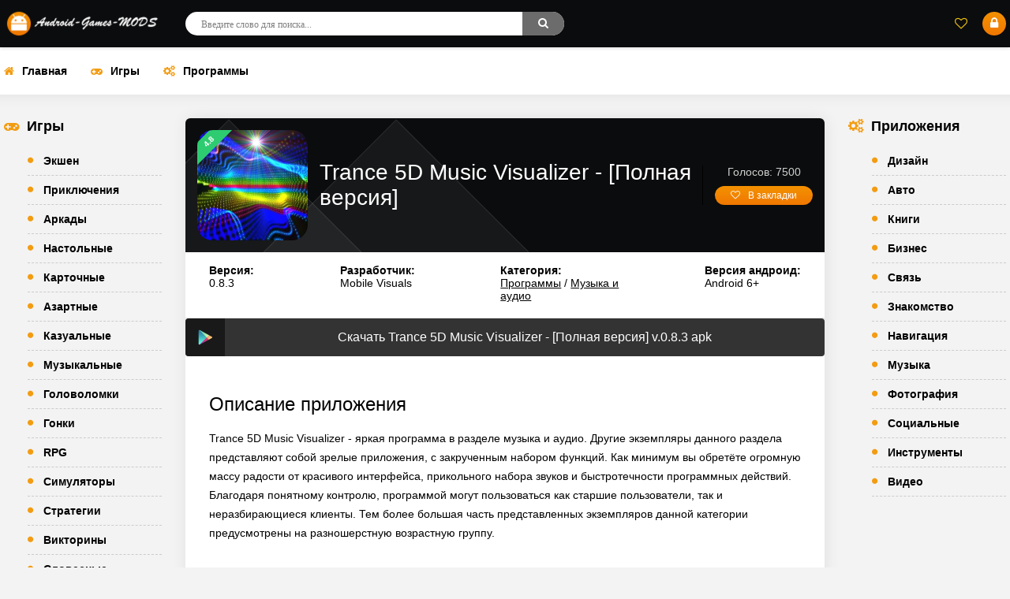

--- FILE ---
content_type: text/html; charset=UTF-8
request_url: https://android-games-mods.ru/programmy/muzyka-i-audio/11302-skachat-trance-5d-music-visualizer-polnaya-versiya-na-android.html
body_size: 15422
content:
<!DOCTYPE html>
<html lang="ru">
<head>
	<meta http-equiv="Content-Type" content="text/html; charset=utf-8" />
<title>Скачать Trance 5D Music Visualizer [Полная версия] на Андроид</title>
<meta name="description" content="Скачайте бесплатно Trance 5D Music Visualizer - [Полная версия] для Android. Получите доступ к бесконечным ресурсам, улучшениям и другими преимуществами c нашей модификацией приложения Trance 5D Music Visualizer." />
<meta name="keywords" content="приложения, Trance, Music, счетчик, версию, раздел, Visualizer, показывает, Android, программе, рейтинг, посетителей, своей, голосов, потому, пользователю, будет, данные, установок, действий" />
<link rel="search" type="application/opensearchdescription+xml" href="https://android-games-mods.ru/engine/opensearch.php" title="Игры и программы на Android - Скачать бесплатно разнообразные приложения для смартфонов и планшетов" /> 
<link rel="canonical" href="https://android-games-mods.ru/programmy/muzyka-i-audio/11302-skachat-trance-5d-music-visualizer-polnaya-versiya-na-android.html" />
<link rel="alternate" type="application/rss+xml" title="Игры и программы на Android - Скачать бесплатно разнообразные приложения для смартфонов и планшетов" href="https://android-games-mods.ru/rss.xml" />
<script type="text/javascript" src="/engine/classes/min/index.php?charset=utf-8&amp;g=general&amp;15"></script>
    
	 <meta name="viewport" content="width=device-width, initial-scale=1.0" />
    
    <link rel="icon" type="image/ico" href="favicon.ico">
    <link rel="icon" type="image/png" href="/templates/Droid/images/favicon-32x32.png">
    <link rel="apple-touch-icon" href="/templates/Droid/images/apple-touch-icon.png">
    <link rel="shortcut icon" href="/templates/Droid/images/android-chrome-192x192.png">
    <link rel="stylesheet" href="/engine/classes/min/index.php?charset=windows-1251&amp;f=/templates/Droid/style/one.css,/templates/Droid/style/engine.css&amp;7" />
	<link href="/templates/Droid/style/fotorama.css" type="text/css" rel="stylesheet" />      
    <link rel="stylesheet" href="https://fonts.googleapis.com/css?family=Open+Sans:300,400,600,700&subset=latin,cyrillic&display=swap" media="print" onload="this.media='all'"/>
	<link rel="preconnect" href="https://fonts.googleapis.com" crossorigin>
    <meta name="theme-color" content="#111">
</head>

<body>   

<div class="wrap">

	<header class="header anim-all" id="header">
		<div class="header-in wrap-center fx-row fx-middle">
			<div class="btn-menu"><span class="fa fa-bars"></span></div>
			<a href="/" class="logo"><img src="/templates/Droid/images/logotype.png" alt="Игры и программы на Android - Скачать бесплатно разнообразные приложения для смартфонов и планшетов" /></a>
			<div class="search-wrap fx-1">
				<form id="quicksearch" method="post">
					<input type="hidden" name="do" value="search" />
					<input type="hidden" name="subaction" value="search" />
					<div class="search-box">
						<input id="story" name="story" placeholder="Введите слово для поиска..." type="text" />
						<button type="submit"><span class="fa fa-search"></span></button>
					</div>
				</form>
			</div>
			<div class="btn-search js-search"><span class="fa fa-search"></span></div>
			<!--noindex-->

			
			<div class="login-btns">
				<div class="btn-fav js-login"><span class="fa fa-heart-o"></span></div>
				<div class="btn-login js-login"><span class="fa fa-lock"></span></div>
			</div>
			
			


<div class="login-box not-logged">
	<form method="post">
		<div class="login-title">Авторизация</div>
		<div class="login-avatar"><span class="fa fa-user"></span></div>
		<div class="login-input"><input type="text" name="login_name" id="login_name" placeholder="Ваш логин"/></div>
		<div class="login-input"><input type="password" name="login_password" id="login_password" placeholder="Ваш пароль" /></div>
		<div class="login-check">
			<label for="login_not_save">
				<input type="checkbox" name="login_not_save" id="login_not_save" value="1"/>
				<span>Запомнить меня</span>
			</label> 
		</div>
		<div class="login-btn"><button onclick="submit();" type="submit" title="Вход">Войти</button></div>
		<input name="login" type="hidden" id="login" value="submit" />
		<div class="login-btm fx-row">
			<a href="/?do=register" class="log-register">Регистрация</a>
			<a href="https://android-games-mods.ru/index.php?do=lostpassword">Восстановить пароль</a>
		</div>
		<div class="login-soc-title">Или войти через</div>
		<div class="login-soc-btns">
			
			
			
			
			
			
		</div>
	</form>
</div>

<!--/noindex-->
		</div>
	</header>
	
	<!-- END HEADER -->

	<div class="wrap-center wrap-main">
	
		<ul class="tmenu clearfix to-mob">
			<li><a href="/" title="Игры и программы на Android - Скачать бесплатно разнообразные приложения для смартфонов и планшетов"><span class="fa fa-home"></span>Главная</a></li>
			<li><a href="/igry" title="Моды к играм на Android - Бесплатные модификации и взломанные игры для Вас"><span class="fa fa-gamepad"></span>Игры</a></li>
			<li><a href="/programmy" title="Программы на Android - Лучшие бесплатные приложения для смартфонов и планшетов"><span class="fa fa-cogs"></span>Программы</a></li>
		</ul>
		
		<!-- END TMENU -->
        
  

		<div class="cols fx-row">
		
			<aside class="col-left">
               
				<div class="side-box side-nav to-mob">
                    
					<div class="side-bt icon-left"><span class="fa fa-gamepad"></span>Игры</div>
					<div class="side-bc">
                        
					<ul class="smenu">
						<li><a href="/ekshen">Экшен</a></li>
						<li><a href="/priklyucheniya">Приключения</a></li>
						<li><a href="/arkady">Аркады</a></li>
						<li><a href="/nastolnye">Настольные</a></li>
						<li><a href="/kartochnye">Карточные</a></li>
						<li><a href="/azartnye">Азартные</a></li>
						<li><a href="/kazualnye">Казуальные</a></li>
						<li><a href="/muzykalnye">Музыкальные</a></li>
						<li><a href="/golovolomki">Головоломки</a></li>
						<li><a href="/gonki">Гонки</a></li>
						<li><a href="/rpg">RPG</a></li>
						<li><a href="/simulyatory">Симуляторы</a></li>
						<li><a href="/strategii">Стратегии</a></li>
						<li><a href="/viktoriny">Викторины</a></li>
                        <li><a href="/slovesnye">Словесные</a></li>
						<li><a href="/sport">Спорт</a></li>
					</ul>
				</div>
                    
				</div>
               
               
			</aside>
			
			<!-- END COL-LEFT -->

			<div class="content fx-col fx-1">
				

				
				
				

				

				<div id='dle-content'><meta property="og:type" content="article">
<meta property="og:title" content="Скачать Trance 5D Music Visualizer [Полная версия] на Андроид">
<meta property="og:url" content="https://android-games-mods.ru/programmy/muzyka-i-audio/11302-skachat-trance-5d-music-visualizer-polnaya-versiya-na-android.html">
<meta property="og:image" content="https://android-games-mods.ru/media/images/64610.webp">
<meta property="og:site_name" content="Android-games-mods.ru">
<meta property="og:locale" content="ru">
<meta property="og:section" content="Музыка и аудио">
<meta property="og:published_time" content="2023-08-01 01:09:13">
<meta property="og:og:description" content="<p>Trance 5D Music Visualizer - яркая программа в разделе музыка и аудио. Другие экземпляры данного раздела представляют собой зрелые приложения, с закрученным набором функций. Как минимум вы обретёте огромную массу радости от красивого интерфейса, прикольного набора звуков и быстротечности программных действий. Благодаря понятному контролю, программой могут пользоваться как старшие пользователи, так и неразбирающиеся клиенты. Тем более большая часть представленных экземпляров данной категории предусмотрены на разношерстную возрастную группу.</p>
<br>
<p>Что же мы получаем совокупно с инсталляцией конкретного файла? Основное - яркую картинку, которая не настроена действовать раздражителем для глаз и добавляет нестандартную изюминку программе. После, нужно обратить внимание на звуке который,  характеризуется новизной и сполна подсвечивают все операции в программе. Так же, отличное и удобное управление. Вам не стоит тратить время на поиск необходимых действий, или выбирать кнопки управления - всё просто и понятно.</p>
<br>
<p>Пусть вас не настораживает категория своей тяжестью. Этот раздел приложений был создан для простого времяпровождения, расслабления от своих занятий, потому что предоставленный программный продукт делает вашу жизнь проще. Не нужно ожидать чего-то наибольшего. Перед вами обыкновенный представитель данного раздела.</p>
<br>
<h3>Системные требования:</h3>
<br>
<p>Присмотритесь к этому разделу, из-за несоответствий полученных требований может быть проблема с запуском приложения. Сначала определите версию операционной системы, предустановленной на вашем устройстве. Во-вторых - объем свободного места, потому что программа попросит ресурсов для своей загрузки.</p>
<br>
<b>Операционная система:</b> Android 6+<br>
<b>Размер:</b> 553MB<br>
<br>
<h3>Статистика:</h3>
<br>
<p>Данный раздел - статистика программы, показывает насколько хитовая игра, счетчик установок и последнюю версию, доступную на сайте. По сути, счетчик установок с нашей страницы даст вам понять, сколько клиентов установили Trance 5D Music Visualizer для системы Android. Надо ли устанавливать данное приложения, если вы любите ориентироваться на счетчик. А вот информация о версии позволят вам сопоставить свой и предоставляемый вариант приложения.</p>
<br>
<b>Установок:</b> 110000<br>
<b>Версия:</b> 0.8.3<br>
<br>
<h3>Рейтинг:</h3>
<br>
<p>Данный раздел - социальные данные, показывает вам сведения о рейтинге, среди посетителей нашего портала. Текущий рейтинг создается путем математических вычислений. А количество голосов покажет вам активность посетителей в выставлении рейтинга. Так же вы имеете право сами принять участие в голосовании и изменить данные результаты.</p>
<br>
<b>Средний рейтинг:</b> 4.8<br>
<b>Количество голосов:</b> 7500<br>
<br>
<h3>Описание мода: Trance 5D Music Visualizer - [Полная версия]</h3>
<br>
<p>Текущий тип модификации представляет собой разблокированную версию, где пользователю будет предложено больше возможностей. Так же с предоставленным модом пользователю не будет надоедать реклама.</p>
<br>
<p>Просматривайте наш портал почаще, а мы подготовим вам толковую подборку модов для ваших игр и приложений.</p>"> 
<a id="Trance 5D Music Visualizer - [Полная версия]"></a>

<article class="full ignore-select" itemscope="" itemtype="https://schema.org/MobileApplication">

    
<meta name="twitter:card" content="summary_large_image">
<meta name="twitter:creator" content="@DroidGamersRu">
<meta name="twitter:title" content="Скачать Trance 5D Music Visualizer [Полная версия] на Андроид">
<meta name="twitter:description" content="<p>Trance 5D Music Visualizer - яркая программа в разделе музыка и аудио. Другие экземпляры данного раздела представляют собой зрелые приложения, с закрученным набором функций. Как минимум вы обретёте огромную массу радости от красивого интерфейса, прикольного набора звуков и быстротечности программных действий. Благодаря понятному контролю, программой могут пользоваться как старшие пользователи, так и неразбирающиеся клиенты. Тем более большая часть представленных экземпляров данной категории предусмотрены на разношерстную возрастную группу.</p>
<br>
<p>Что же мы получаем совокупно с инсталляцией конкретного файла? Основное - яркую картинку, которая не настроена действовать раздражителем для глаз и добавляет нестандартную изюминку программе. После, нужно обратить внимание на звуке который,  характеризуется новизной и сполна подсвечивают все операции в программе. Так же, отличное и удобное управление. Вам не стоит тратить время на поиск необходимых действий, или выбирать кнопки управления - всё просто и понятно.</p>
<br>
<p>Пусть вас не настораживает категория своей тяжестью. Этот раздел приложений был создан для простого времяпровождения, расслабления от своих занятий, потому что предоставленный программный продукт делает вашу жизнь проще. Не нужно ожидать чего-то наибольшего. Перед вами обыкновенный представитель данного раздела.</p>
<br>
<h3>Системные требования:</h3>
<br>
<p>Присмотритесь к этому разделу, из-за несоответствий полученных требований может быть проблема с запуском приложения. Сначала определите версию операционной системы, предустановленной на вашем устройстве. Во-вторых - объем свободного места, потому что программа попросит ресурсов для своей загрузки.</p>
<br>
<b>Операционная система:</b> Android 6+<br>
<b>Размер:</b> 553MB<br>
<br>
<h3>Статистика:</h3>
<br>
<p>Данный раздел - статистика программы, показывает насколько хитовая игра, счетчик установок и последнюю версию, доступную на сайте. По сути, счетчик установок с нашей страницы даст вам понять, сколько клиентов установили Trance 5D Music Visualizer для системы Android. Надо ли устанавливать данное приложения, если вы любите ориентироваться на счетчик. А вот информация о версии позволят вам сопоставить свой и предоставляемый вариант приложения.</p>
<br>
<b>Установок:</b> 110000<br>
<b>Версия:</b> 0.8.3<br>
<br>
<h3>Рейтинг:</h3>
<br>
<p>Данный раздел - социальные данные, показывает вам сведения о рейтинге, среди посетителей нашего портала. Текущий рейтинг создается путем математических вычислений. А количество голосов покажет вам активность посетителей в выставлении рейтинга. Так же вы имеете право сами принять участие в голосовании и изменить данные результаты.</p>
<br>
<b>Средний рейтинг:</b> 4.8<br>
<b>Количество голосов:</b> 7500<br>
<br>
<h3>Описание мода: Trance 5D Music Visualizer - [Полная версия]</h3>
<br>
<p>Текущий тип модификации представляет собой разблокированную версию, где пользователю будет предложено больше возможностей. Так же с предоставленным модом пользователю не будет надоедать реклама.</p>
<br>
<p>Просматривайте наш портал почаще, а мы подготовим вам толковую подборку модов для ваших игр и приложений.</p>">
<meta name="twitter:image" content="https://android-games-mods.ru/media/images/64610.webp">      
    
    
    
		<meta itemprop="name" content="Trance 5D Music Visualizer - [Полная версия]"/>
			<div class="sect sect-ffirst">
			
				<div class="short-img-holder fx-row fx-middle">
					<div class="short-img img-fit js-bg anim-all">
                        <div class="short-label short-hit">4.8</div>
						<img itemprop="image" src="/media/images/64610.webp" alt="Скачать Trance 5D Music Visualizer [Полная версия] на Андроид">
						
					</div>
					<div class="fheader fx-1">
						
                        <h1>Trance 5D Music Visualizer - [Полная версия]</h1>
					</div>
					<div class="frate">
					
                       
                     <div itemscope itemprop="aggregateRating" itemtype="http://schema.org/AggregateRating"> 
					<meta itemprop="ratingValue" content="4.8" />
					<meta itemprop="ratingCount" content="7500" /><div class="mrating-count">Голосов: 7500</div>
					 </div>  
                         
					
					<div class="ffav icon-left">
						<a href="#" class="js-login"><span class="fa fa-heart-o"></span>В закладки</a>
						
					</div>
					</div>
				</div>
				
				<!-- END SHORT-IMG-HOLDER -->
				
				<ul class="finfo fx-row">
					<li><b>Версия:</b> <div itemprop="softwareVersion">0.8.3</div></li>
					<li><b>Разработчик:</b> <div itemprop="author">Mobile Visuals</div></li>
					<li><b>Категория:</b> <div itemprop="applicationCategory"><a href="https://android-games-mods.ru/programmy/">Программы</a> / <a href="https://android-games-mods.ru/programmy/muzyka-i-audio/">Музыка и аудио</a></div></li>
					<li><b>Версия андроид:</b> <div itemprop="operatingSystem" content="Android">Android 6+</div></li>

				</ul>
				
                
             <a href="/apk/download.php?name=Trance+5D+Music+Visualizer&icon=%2Fmedia%2Fimages%2F64610.webp" target="_blank" class="fdl-btn fdl-btn-gp fx-row">
						<div class="fdl-btn-icon fx-col fx-center fx-middle"><img src="/templates/Droid/images/gplogo.png" alt="Скачать Trance 5D Music Visualizer - [Полная версия]"></div>
						<div class="fdl-btn-title fx-1 fx-col fx-center"><center>Скачать Trance 5D Music Visualizer - [Полная версия] v.0.8.3 apk</center></div>
					</a>
				
                        
                
				<div class="fdesc full-text clearfix">
                    <h2>Описание приложения</h2>
                    <div itemprop="description"><p>Trance 5D Music Visualizer - яркая программа в разделе музыка и аудио. Другие экземпляры данного раздела представляют собой зрелые приложения, с закрученным набором функций. Как минимум вы обретёте огромную массу радости от красивого интерфейса, прикольного набора звуков и быстротечности программных действий. Благодаря понятному контролю, программой могут пользоваться как старшие пользователи, так и неразбирающиеся клиенты. Тем более большая часть представленных экземпляров данной категории предусмотрены на разношерстную возрастную группу.</p>
<br>
<p>Что же мы получаем совокупно с инсталляцией конкретного файла? Основное - яркую картинку, которая не настроена действовать раздражителем для глаз и добавляет нестандартную изюминку программе. После, нужно обратить внимание на звуке который,  характеризуется новизной и сполна подсвечивают все операции в программе. Так же, отличное и удобное управление. Вам не стоит тратить время на поиск необходимых действий, или выбирать кнопки управления - всё просто и понятно.</p>
<br>
<p>Пусть вас не настораживает категория своей тяжестью. Этот раздел приложений был создан для простого времяпровождения, расслабления от своих занятий, потому что предоставленный программный продукт делает вашу жизнь проще. Не нужно ожидать чего-то наибольшего. Перед вами обыкновенный представитель данного раздела.</p>
<br>
<h3>Системные требования:</h3>
<br>
<p>Присмотритесь к этому разделу, из-за несоответствий полученных требований может быть проблема с запуском приложения. Сначала определите версию операционной системы, предустановленной на вашем устройстве. Во-вторых - объем свободного места, потому что программа попросит ресурсов для своей загрузки.</p>
<br>
<b>Операционная система:</b> Android 6+<br>
<b>Размер:</b> 553MB<br>
<br>
<h3>Статистика:</h3>
<br>
<p>Данный раздел - статистика программы, показывает насколько хитовая игра, счетчик установок и последнюю версию, доступную на сайте. По сути, счетчик установок с нашей страницы даст вам понять, сколько клиентов установили Trance 5D Music Visualizer для системы Android. Надо ли устанавливать данное приложения, если вы любите ориентироваться на счетчик. А вот информация о версии позволят вам сопоставить свой и предоставляемый вариант приложения.</p>
<br>
<b>Установок:</b> 110000<br>
<b>Версия:</b> 0.8.3<br>
<br>
<h3>Рейтинг:</h3>
<br>
<p>Данный раздел - социальные данные, показывает вам сведения о рейтинге, среди посетителей нашего портала. Текущий рейтинг создается путем математических вычислений. А количество голосов покажет вам активность посетителей в выставлении рейтинга. Так же вы имеете право сами принять участие в голосовании и изменить данные результаты.</p>
<br>
<b>Средний рейтинг:</b> 4.8<br>
<b>Количество голосов:</b> 7500<br>
<br>
<h3>Описание мода: Trance 5D Music Visualizer - [Полная версия]</h3>
<br>
<p>Текущий тип модификации представляет собой разблокированную версию, где пользователю будет предложено больше возможностей. Так же с предоставленным модом пользователю не будет надоедать реклама.</p>
<br>
<p>Просматривайте наш портал почаще, а мы подготовим вам толковую подборку модов для ваших игр и приложений.</p></div>
             
                    
               
                 <h2>Видео</h2>


<div class="youtube" id="-3vgvltX9ws" style="width: 100%; height: 325px;"></div>

<style type="text/css">
                .youtube {
    background-position: center;
    background-size: 100%;
    position: relative;
    display: inline-block;
    overflow: hidden;
    transition: all 200ms ease-out;
    cursor: pointer;
}
.youtube .play {
    background: url('/templates/Droid/images/youtube-play.png') no-repeat; /*ВАЖНО: здесь укажите адрес до изображения*/
    background-position: 0 -50px;
    -webkit-background-size: 100% auto;
    background-size: 100% auto;
    position: absolute;
    height: 50px;
    width: 69px;
    transition: none;
    top:0;
    left:0;
    right:0;
    bottom:0;
    margin:auto;
}
.youtube:hover .play {
    background-position: 0 0;
}
</style>
                
<script>'use strict';
function r(f){/in/.test(document.readyState)?setTimeout('r('+f+')',9):f()}
r(function(){
    if (!document.getElementsByClassName) {
        // Поддержка IE8
        var getElementsByClassName = function(node, classname) {
            var a = [];
            var re = new RegExp('(^| )'+classname+'( |$)');
            var els = node.getElementsByTagName("*");
            for(var i=0,j=els.length; i < j; i++)
                if(re.test(els[i].className))a.push(els[i]);
            return a;
        }
        var videos = getElementsByClassName(document.body,"youtube");
    } else {
        var videos = document.getElementsByClassName("youtube");
    }
    var nb_videos = videos.length;
    for (var i=0; i < nb_videos; i++) {
        // Находим постер для видео, зная ID нашего видео
        videos[i].style.backgroundImage = 'url(https://i.ytimg.com/vi/' + videos[i].id + '/sddefault.jpg)';
        // Размещаем над постером кнопку Play, чтобы создать эффект плеера
        var play = document.createElement("div");
        play.setAttribute("class","play");
        videos[i].appendChild(play);
        videos[i].onclick = function() {
            // Создаем iFrame и сразу начинаем проигрывать видео, т.е. атрибут autoplay у видео в значении 1
            var iframe = document.createElement("iframe");
            var iframe_url = "https://www.youtube.com/embed/" + this.id + "?autoplay=1&autohide=1";
            if (this.getAttribute("data-params")) iframe_url+='&'+this.getAttribute("data-params");
            iframe.setAttribute("src",iframe_url);
            iframe.setAttribute("frameborder",'0');
            // Высота и ширина iFrame будет как у элемента-родителя
            iframe.style.width  = this.style.width;
            iframe.style.height = this.style.height;
            // Заменяем начальное изображение (постер) на iFrame
            this.parentNode.replaceChild(iframe, this);
        }
    }
});</script>   

     
                 <h2>Скриншоты</h2>
				<div class="gallery-hidden hidden" laoding="lazy">
					<img id="scr0" src="/media/screenshots/64610-0.webp" alt="Скачать Trance 5D Music Visualizer [Полная версия] на Андроид" title="Скачать Trance 5D Music Visualizer [Полная версия] на Андроид" /><img id="scr1" src="/media/screenshots/64610-1.webp" alt="Скачать Trance 5D Music Visualizer [Полная версия] на Андроид" title="Скачать Trance 5D Music Visualizer [Полная версия] на Андроид" /><img id="scr2" src="/media/screenshots/64610-2.webp" alt="Скачать Trance 5D Music Visualizer [Полная версия] на Андроид" title="Скачать Trance 5D Music Visualizer [Полная версия] на Андроид" /><img id="scr3" src="/media/screenshots/64610-3.webp" alt="Скачать Trance 5D Music Visualizer [Полная версия] на Андроид" title="Скачать Trance 5D Music Visualizer [Полная версия] на Андроид" />
				</div>    
   
                            
 </div>    
           
                 
               
               
				<div class="fmessage yellow full-text"><b>Как установить приложение с нашего сайта?</b><br><p>1. Скачайте <a href="https://android-games-mods.ru/programmy/muzyka-i-audio/11302-skachat-trance-5d-music-visualizer-polnaya-versiya-na-android.html">Trance 5D Music Visualizer - [Полная версия] - модифицированная версия</a> установочный файл apk на данной странице.</p>
<p>2. Дождитесь полной загрузки полученного файла (приходит уведомление в верхней части экрана вашего устройства).</p>
</div>
				<div class="fmessage blue full-text"><p>3. Проверить загрузку можно в вашей папке Download, для этого вам нужно использовать любой файловый менеджер, установленный на телефоне.</p>
<p>4. Запустить процесс установки apk, нажав на его иконку или используя менеджер файлов.</p>
</div>
				<div class="fmessage green full-text"><p>5. Когда вы хотите установить игру или программу с другого источника, кроме Google Play, вам нужно дать согласие на соответствующие разрешение. Это процедура выполняется всего один раз.</p>
<p>6. Запустите приложения, нажав на соответствующий ярлык на вашем рабочем столе. Получайте удовольствие от игры или программы, после всех проделанных действий.</p></div>
				
				<div class="fdl-box">
					<div class="fdl-header fx-row fx-middle">
						<div class="fdl-title fx-1"></div>
						
					</div>
               
                    
				</div>
				
				<!-- END FDL-BOX -->
                
<center>                
<div class="sanspecen-abakecton">
  <a href="https://twitter.com/DroidGamersRu" target="_blank" rel="nofollow"><i class="fa fa-twitter"></i></a>
  <a href="https://ru.pinterest.com/whitebac/android-games-mods/" target="_blank" rel="nofollow"><i class="fa fa-pinterest"></i></a>
  <a href="https://ok.ru/group/54342000902256" target="_blank" rel="nofollow"><i class="fa fa-odnoklassniki"></i></a>
  <a href="https://vk.com/club48860479" target="_blank" rel="nofollow"><i class="fa fa-vk"></i></a>
  <a href="https://feeds.feedburner.com/agm-mods" target="_blank" rel="nofollow"><i class="fa fa-rss"></i></a>
  <a href="https://t.me/s/agm_mods" target="_blank" rel="nofollow"><i class="fa fa-telegram"></i></a>
</div>
</center>                  
                
     <br>           
    </div>
    
    
    
		

	

			<!-- END SECT-FFIRST -->
			
			<div class="sect sect-rels">
				<div class="sect-header fx-row fx-middle">
					<div class="sect-title fx-1">Другие приложения</div>
				</div>
				<div class="sect-content short-items clearfix">
					<div class="short-item">
	<div class="short-in">
		<a href="https://android-games-mods.ru/programmy/muzyka-i-audio/11756-skachat-pianity-music-amp-community-razblokirovannaya-versiya-na-android.html" class="short-link" title="Pianity: Music &amp; Community - [Разблокированная версия]">
			<div class="short-img-holder">
				<div class="short-img img-fit js-bg anim-all"><img loading=lazy src="/media/images/65064.webp" alt="Скачать Pianity: Music &amp; Community [Разблокированная версия] на Андроид"></div>
			</div>
            <br>
			<div class="short-title nowrap">Pianity: Music &amp; Community - [Разблокированная версия]</div>
		</a>
		
	</div>
</div><div class="short-item">
	<div class="short-in">
		<a href="https://android-games-mods.ru/programmy/muzyka-i-audio/11719-skachat-musico-music-player-premium-versiya-na-android.html" class="short-link" title="MUSICO Music Player - [Премиум версия]">
			<div class="short-img-holder">
				<div class="short-img img-fit js-bg anim-all"><img loading=lazy src="/media/images/65027.webp" alt="Скачать MUSICO Music Player [Премиум версия] на Андроид"></div>
			</div>
            <br>
			<div class="short-title nowrap">MUSICO Music Player - [Премиум версия]</div>
		</a>
		
	</div>
</div><div class="short-item">
	<div class="short-in">
		<a href="https://android-games-mods.ru/programmy/muzyka-i-audio/11651-skachat-epidemic-sound-music-for-video-polnaya-versiya-na-android.html" class="short-link" title="Epidemic Sound Music for Video - [Полная версия]">
			<div class="short-img-holder">
				<div class="short-img img-fit js-bg anim-all"><img loading=lazy src="/media/images/64959.webp" alt="Скачать Epidemic Sound Music for Video [Полная версия] на Андроид"></div>
			</div>
            <br>
			<div class="short-title nowrap">Epidemic Sound Music for Video - [Полная версия]</div>
		</a>
		
	</div>
</div><div class="short-item">
	<div class="short-in">
		<a href="https://android-games-mods.ru/programmy/muzyka-i-audio/11636-skachat-fiio-music-razblokirovannaya-versiya-na-android.html" class="short-link" title="FiiO Music - [Разблокированная версия]">
			<div class="short-img-holder">
				<div class="short-img img-fit js-bg anim-all"><img loading=lazy src="/media/images/64944.webp" alt="Скачать FiiO Music [Разблокированная версия] на Андроид"></div>
			</div>
            <br>
			<div class="short-title nowrap">FiiO Music - [Разблокированная версия]</div>
		</a>
		
	</div>
</div><div class="short-item">
	<div class="short-in">
		<a href="https://android-games-mods.ru/programmy/muzyka-i-audio/11617-skachat-piki-music-finder-bez-reklamy-na-android.html" class="short-link" title="Piki - Music Finder - [Без рекламы]">
			<div class="short-img-holder">
				<div class="short-img img-fit js-bg anim-all"><img loading=lazy src="/media/images/64925.webp" alt="Скачать Piki - Music Finder [Без рекламы] на Андроид"></div>
			</div>
            <br>
			<div class="short-title nowrap">Piki - Music Finder - [Без рекламы]</div>
		</a>
		
	</div>
</div><div class="short-item">
	<div class="short-in">
		<a href="https://android-games-mods.ru/programmy/muzyka-i-audio/11581-skachat-austria-radio-music-amp-news-bez-reklamy-na-android.html" class="short-link" title="Austria Radio Music &amp; News - [Без рекламы]">
			<div class="short-img-holder">
				<div class="short-img img-fit js-bg anim-all"><img loading=lazy src="/media/images/64889.webp" alt="Скачать Austria Radio Music &amp; News [Без рекламы] на Андроид"></div>
			</div>
            <br>
			<div class="short-title nowrap">Austria Radio Music &amp; News - [Без рекламы]</div>
		</a>
		
	</div>
</div><div class="short-item">
	<div class="short-in">
		<a href="https://android-games-mods.ru/programmy/muzyka-i-audio/11560-skachat-lil-uzi-vert-music-offline-23-polnaya-versiya-na-android.html" class="short-link" title="Lil Uzi Vert Music Offline 23 - [Полная версия]">
			<div class="short-img-holder">
				<div class="short-img img-fit js-bg anim-all"><img loading=lazy src="/media/images/64868.webp" alt="Скачать Lil Uzi Vert Music Offline 23 [Полная версия] на Андроид"></div>
			</div>
            <br>
			<div class="short-title nowrap">Lil Uzi Vert Music Offline 23 - [Полная версия]</div>
		</a>
		
	</div>
</div><div class="short-item">
	<div class="short-in">
		<a href="https://android-games-mods.ru/programmy/muzyka-i-audio/11554-skachat-music-and-video-downlaoder-polnaya-versiya-na-android.html" class="short-link" title="Music and video downlaoder - [Полная версия]">
			<div class="short-img-holder">
				<div class="short-img img-fit js-bg anim-all"><img loading=lazy src="/media/images/64862.webp" alt="Скачать Music and video downlaoder [Полная версия] на Андроид"></div>
			</div>
            <br>
			<div class="short-title nowrap">Music and video downlaoder - [Полная версия]</div>
		</a>
		
	</div>
</div><div class="short-item">
	<div class="short-in">
		<a href="https://android-games-mods.ru/programmy/muzyka-i-audio/11535-skachat-musix-si-stream-music-razblokirovannaya-versiya-na-android.html" class="short-link" title="MusiX Si - Stream Music - [Разблокированная версия]">
			<div class="short-img-holder">
				<div class="short-img img-fit js-bg anim-all"><img loading=lazy src="/media/images/64843.webp" alt="Скачать MusiX Si - Stream Music [Разблокированная версия] на Андроид"></div>
			</div>
            <br>
			<div class="short-title nowrap">MusiX Si - Stream Music - [Разблокированная версия]</div>
		</a>
		
	</div>
</div><div class="short-item">
	<div class="short-in">
		<a href="https://android-games-mods.ru/programmy/muzyka-i-audio/11486-skachat-twist-music-music-amp-radio-premium-versiya-na-android.html" class="short-link" title="Twist Music: Music &amp; Radio - [Премиум версия]">
			<div class="short-img-holder">
				<div class="short-img img-fit js-bg anim-all"><img loading=lazy src="/media/images/64794.webp" alt="Скачать Twist Music: Music &amp; Radio [Премиум версия] на Андроид"></div>
			</div>
            <br>
			<div class="short-title nowrap">Twist Music: Music &amp; Radio - [Премиум версия]</div>
		</a>
		
	</div>
</div><div class="short-item">
	<div class="short-in">
		<a href="https://android-games-mods.ru/programmy/muzyka-i-audio/11473-skachat-resso-music-songs-amp-lyrics-razblokirovannaya-versiya-na-android.html" class="short-link" title="Resso Music - Songs &amp; Lyrics - [Разблокированная версия]">
			<div class="short-img-holder">
				<div class="short-img img-fit js-bg anim-all"><img loading=lazy src="/media/images/64781.webp" alt="Скачать Resso Music - Songs &amp; Lyrics [Разблокированная версия] на Андроид"></div>
			</div>
            <br>
			<div class="short-title nowrap">Resso Music - Songs &amp; Lyrics - [Разблокированная версия]</div>
		</a>
		
	</div>
</div><div class="short-item">
	<div class="short-in">
		<a href="https://android-games-mods.ru/programmy/muzyka-i-audio/11441-skachat-pure-music-polnaya-versiya-na-android.html" class="short-link" title="Pure Music - [Полная версия]">
			<div class="short-img-holder">
				<div class="short-img img-fit js-bg anim-all"><img loading=lazy src="/media/images/64749.webp" alt="Скачать Pure Music [Полная версия] на Андроид"></div>
			</div>
            <br>
			<div class="short-title nowrap">Pure Music - [Полная версия]</div>
		</a>
		
	</div>
</div>
                   
				</div>
			</div>
			
			<div class="sect sect-rels sect-comms">
				<div class="sect-header fx-row fx-middle">
					<div class="sect-title fx-1">Комментарии</div>
				</div>
				<div class="sect-content" id="full-comms">
					<a name="comment"></a><form method="post" action="" name="dlemasscomments" id="dlemasscomments"><div id="dle-comments-list">

<div id="dle-ajax-comments"></div>
<div id='comment-id-686444'>

<div class="comm-item fx-row">
	<div class="comm-left">
		<div class="comm-img img-box"><img src="/templates/Droid/dleimages/noavatar.png" alt="atom-2010914"/></div>
	</div>
	<div class="comm-right fx-1">
		<div class="comm-one nowrap">
			<span class="comm-author">atom-2010914</span>
			
			<span>22 November 2025 03:00</span>
		</div>
		<div class="comm-two clearfix full-text">
			<div id='comm-id-686444'>Эта игра погружает в уникальную музыкальную атмосферу, сочетая захватывающую графику и ритмичные визуализации. Каждый уровень — это новый опыт, который постоянно удивляет своей креативностью. Идеально подходит для любителей музыки и визуальных путешествий!</div>
		</div>
		<div class="comm-three fx-row fx-middle">
			<div class="comm-three-left">
				
			</div>
			
		</div>
	</div>
</div>
</div><div id='comment-id-676495'>

<div class="comm-item fx-row">
	<div class="comm-left">
		<div class="comm-img img-box"><img src="/templates/Droid/dleimages/noavatar.png" alt="andrey-792"/></div>
	</div>
	<div class="comm-right fx-1">
		<div class="comm-one nowrap">
			<span class="comm-author">andrey-792</span>
			
			<span>13 November 2025 16:00</span>
		</div>
		<div class="comm-two clearfix full-text">
			<div id='comm-id-676495'>Это приложение погружает в уникальную атмосферу, сочетая музыку и аудиовизуальные эффекты. Визуализации завораживают, а интерфейс интуитивно понятен. Идеально подходит для тех, кто хочет провести время с любимыми треками в захватывающем формате. Рекомендую всем любителям музыки!</div>
		</div>
		<div class="comm-three fx-row fx-middle">
			<div class="comm-three-left">
				
			</div>
			
		</div>
	</div>
</div>
</div><div id='comment-id-665625'>

<div class="comm-item fx-row">
	<div class="comm-left">
		<div class="comm-img img-box"><img src="/templates/Droid/dleimages/noavatar.png" alt="alex-mast641"/></div>
	</div>
	<div class="comm-right fx-1">
		<div class="comm-one nowrap">
			<span class="comm-author">alex-mast641</span>
			
			<span>4 November 2025 10:02</span>
		</div>
		<div class="comm-two clearfix full-text">
			<div id='comm-id-665625'>Приложение потрясает своим визуальным оформлением и слежением за ритмом музыки. Каждый звук вызывает феерические эффекты, создавая погружающую атмосферу. Идеально подходит для расслабления или медитации, а также просто для наслаждения любимыми треками. Рекомендую всем, кто ценит эстетику звукового искусства.</div>
		</div>
		<div class="comm-three fx-row fx-middle">
			<div class="comm-three-left">
				
			</div>
			
		</div>
	</div>
</div>
</div><div id='comment-id-586258'>

<div class="comm-item fx-row">
	<div class="comm-left">
		<div class="comm-img img-box"><img src="/templates/Droid/dleimages/noavatar.png" alt="anyaqhqi834"/></div>
	</div>
	<div class="comm-right fx-1">
		<div class="comm-one nowrap">
			<span class="comm-author">anyaqhqi834</span>
			
			<span>15 August 2025 09:01</span>
		</div>
		<div class="comm-two clearfix full-text">
			<div id='comm-id-586258'>Это приложение — просто находка для любителей музыки. Яркие визуальные эффекты и плавные анимации завораживают и создают непередаваемую атмосферу. Особенно нравится, как графика синхронизируется с ритмом треков. Определенно усиливает впечатления от прослушивания музыки!</div>
		</div>
		<div class="comm-three fx-row fx-middle">
			<div class="comm-three-left">
				
			</div>
			
		</div>
	</div>
</div>
</div><div id='comment-id-585089'>

<div class="comm-item fx-row">
	<div class="comm-left">
		<div class="comm-img img-box"><img src="/templates/Droid/dleimages/noavatar.png" alt="andy-exley988"/></div>
	</div>
	<div class="comm-right fx-1">
		<div class="comm-one nowrap">
			<span class="comm-author">andy-exley988</span>
			
			<span>14 August 2025 10:00</span>
		</div>
		<div class="comm-two clearfix full-text">
			<div id='comm-id-585089'>Приложение предлагает уникальный опыт, сочетая музыку и визуальные эффекты. Погружаешься в атмосферу, где звук оживает перед глазами. Удобное управление и разнообразие настроек позволяют настроить ощущения под себя. Идеально для релаксации или вдохновения во время создания музыки. Эстетически приятно и захватывающе!</div>
		</div>
		<div class="comm-three fx-row fx-middle">
			<div class="comm-three-left">
				
			</div>
			
		</div>
	</div>
</div>
</div><div id='comment-id-584294'>

<div class="comm-item fx-row">
	<div class="comm-left">
		<div class="comm-img img-box"><img src="/templates/Droid/dleimages/noavatar.png" alt="amyjo37"/></div>
	</div>
	<div class="comm-right fx-1">
		<div class="comm-one nowrap">
			<span class="comm-author">amyjo37</span>
			
			<span>13 August 2025 18:00</span>
		</div>
		<div class="comm-two clearfix full-text">
			<div id='comm-id-584294'>Это отличный инструмент для создания уникальной атмосферы во время прослушивания музыки. Визуализация синхронизируется с ритмом, погружая в мир ярких цветов и форм. Интерфейс простой, а настройки позволяют адаптировать под свои предпочтения. Настоящее удовольствие для любителей музыки!</div>
		</div>
		<div class="comm-three fx-row fx-middle">
			<div class="comm-three-left">
				
			</div>
			
		</div>
	</div>
</div>
</div><div id='comment-id-576236'>

<div class="comm-item fx-row">
	<div class="comm-left">
		<div class="comm-img img-box"><img src="/templates/Droid/dleimages/noavatar.png" alt="anya-doli398"/></div>
	</div>
	<div class="comm-right fx-1">
		<div class="comm-one nowrap">
			<span class="comm-author">anya-doli398</span>
			
			<span>6 August 2025 22:00</span>
		</div>
		<div class="comm-two clearfix full-text">
			<div id='comm-id-576236'>Это приложение впечатляет своей атмосферной графикой и звуковыми эффектами. Визуализации словно погружают в транс, создавая уникальное настроение. Возможность настраивать эффекты под свою музыку делает его особенно привлекательным. Рекомендую всем любителям зрелищных музыкальных переживаний!</div>
		</div>
		<div class="comm-three fx-row fx-middle">
			<div class="comm-three-left">
				
			</div>
			
		</div>
	</div>
</div>
</div><div id='comment-id-566750'>

<div class="comm-item fx-row">
	<div class="comm-left">
		<div class="comm-img img-box"><img src="/templates/Droid/dleimages/noavatar.png" alt="angelxl"/></div>
	</div>
	<div class="comm-right fx-1">
		<div class="comm-one nowrap">
			<span class="comm-author">angelxl</span>
			
			<span>28 July 2025 16:00</span>
		</div>
		<div class="comm-two clearfix full-text">
			<div id='comm-id-566750'>Эта игра погружает в уникальную атмосферу, сочетая музыку с яркими визуальными эффектами. Графика завораживает, а управление интуитивное. Каждое движение словно танец с мелодией. Это не просто игра, а настоящая визуальная симфония, где музыка оживает!</div>
		</div>
		<div class="comm-three fx-row fx-middle">
			<div class="comm-three-left">
				
			</div>
			
		</div>
	</div>
</div>
</div><div id='comment-id-564118'>

<div class="comm-item fx-row">
	<div class="comm-left">
		<div class="comm-img img-box"><img src="/templates/Droid/dleimages/noavatar.png" alt="armenhantr119"/></div>
	</div>
	<div class="comm-right fx-1">
		<div class="comm-one nowrap">
			<span class="comm-author">armenhantr119</span>
			
			<span>27 July 2025 13:03</span>
		</div>
		<div class="comm-two clearfix full-text">
			<div id='comm-id-564118'>Это приложение удивляет своим визуальным оформлением и погружает в атмосферу музыки. Эффекты завораживают, а сочетание музыки и графики создает уникальный опыт. Отлично подходит для расслабления и медитации, особенно в тёмном помещении. Рекомендую всем любителям музыки и визуальных переживаний!</div>
		</div>
		<div class="comm-three fx-row fx-middle">
			<div class="comm-three-left">
				
			</div>
			
		</div>
	</div>
</div>
</div><div id='comment-id-562883'>

<div class="comm-item fx-row">
	<div class="comm-left">
		<div class="comm-img img-box"><img src="/templates/Droid/dleimages/noavatar.png" alt="atazoy"/></div>
	</div>
	<div class="comm-right fx-1">
		<div class="comm-one nowrap">
			<span class="comm-author">atazoy</span>
			
			<span>27 July 2025 01:01</span>
		</div>
		<div class="comm-two clearfix full-text">
			<div id='comm-id-562883'>Эта игра позволяет погрузиться в невероятный мир звуков и визуализации. Каждый трек оживает благодаря ярким цветам и захватывающим эффектам, создавая уникальное ощущение. Идеальное сочетание музыки и графики, которое увлекает и расслабляет одновременно. Отличное времяпрепровождение для любителей музыкальных опытов!</div>
		</div>
		<div class="comm-three fx-row fx-middle">
			<div class="comm-three-left">
				
			</div>
			
		</div>
	</div>
</div>
</div><div id='comment-id-562396'>

<div class="comm-item fx-row">
	<div class="comm-left">
		<div class="comm-img img-box"><img src="/templates/Droid/dleimages/noavatar.png" alt="angam190"/></div>
	</div>
	<div class="comm-right fx-1">
		<div class="comm-one nowrap">
			<span class="comm-author">angam190</span>
			
			<span>26 July 2025 20:02</span>
		</div>
		<div class="comm-two clearfix full-text">
			<div id='comm-id-562396'>Это приложение – настоящая находка для любителей музыки! Нереальная графика и интересные визуализации погружают в атмосферу звуков. Удовлетворяет как меломанов, так и визуальных эстетов. Идеально подходит для вечеринок или просто для расслабления. Рекомендую попробовать каждому!</div>
		</div>
		<div class="comm-three fx-row fx-middle">
			<div class="comm-three-left">
				
			</div>
			
		</div>
	</div>
</div>
</div><div id='comment-id-559563'>

<div class="comm-item fx-row">
	<div class="comm-left">
		<div class="comm-img img-box"><img src="/templates/Droid/dleimages/noavatar.png" alt="barinov-v"/></div>
	</div>
	<div class="comm-right fx-1">
		<div class="comm-one nowrap">
			<span class="comm-author">barinov-v</span>
			
			<span>25 July 2025 16:01</span>
		</div>
		<div class="comm-two clearfix full-text">
			<div id='comm-id-559563'>Эта игра — настоящее погружение в музыкальный космос! Захватывающие визуализации в ритме треков создают уникальную атмосферу. Удобное управление и разнообразие эффектов позволяют наслаждаться каждым моментом. Идеально подходит для расслабления и медитации!</div>
		</div>
		<div class="comm-three fx-row fx-middle">
			<div class="comm-three-left">
				
			</div>
			
		</div>
	</div>
</div>
</div><div id='comment-id-550531'>

<div class="comm-item fx-row">
	<div class="comm-left">
		<div class="comm-img img-box"><img src="/templates/Droid/dleimages/noavatar.png" alt="andralt"/></div>
	</div>
	<div class="comm-right fx-1">
		<div class="comm-one nowrap">
			<span class="comm-author">andralt</span>
			
			<span>21 July 2025 21:03</span>
		</div>
		<div class="comm-two clearfix full-text">
			<div id='comm-id-550531'>Это приложение — настоящий праздник для глаз и ушей! Погружаешься в завораживающие визуализации, которые идеально сочетаются с музыкой. Уникальное сочетание цветов и форм создаёт атмосферу, позволяя забыться и просто наслаждаться моментом. Полное удовольствие для любителей музыкальных путешествий!</div>
		</div>
		<div class="comm-three fx-row fx-middle">
			<div class="comm-three-left">
				
			</div>
			
		</div>
	</div>
</div>
</div><div id='comment-id-537466'>

<div class="comm-item fx-row">
	<div class="comm-left">
		<div class="comm-img img-box"><img src="/templates/Droid/dleimages/noavatar.png" alt="an1iHERO"/></div>
	</div>
	<div class="comm-right fx-1">
		<div class="comm-one nowrap">
			<span class="comm-author">an1iHERO</span>
			
			<span>17 July 2025 13:03</span>
		</div>
		<div class="comm-two clearfix full-text">
			<div id='comm-id-537466'>Приложение удивляет своей атмосферностью и погружающей графикой. Музыка и визуальные эффекты идеально дополняют друг друга, создавая уникальный опыт. Хорошая возможность расслабиться и насладиться мелодиями в новом формате. Неплохая оптимизация, но иногда хочется больше настроек для кастомизации.</div>
		</div>
		<div class="comm-three fx-row fx-middle">
			<div class="comm-three-left">
				
			</div>
			
		</div>
	</div>
</div>
</div></div></form>

				</div>
			</div>

      
<div  itemscope itemprop="offers" itemtype="http://schema.org/Offer">
                           <meta itemprop="price" content="0">
                            <meta itemprop="priceCurrency" content="RUB">
</div>
</article>
</div>
                <br>
	<span id="dle-speedbar"><span itemscope itemtype="https://schema.org/BreadcrumbList"><span itemprop="itemListElement" itemscope itemtype="https://schema.org/ListItem"><meta itemprop="position" content="1"><a href="https://android-games-mods.ru/" itemprop="item"><span itemprop="name">Игры и программы на Android</span></a></span> &raquo; <span itemprop="itemListElement" itemscope itemtype="https://schema.org/ListItem"><meta itemprop="position" content="2"><a href="https://android-games-mods.ru/programmy/" itemprop="item"><span itemprop="name">Программы</span></a></span> &raquo; <span itemprop="itemListElement" itemscope itemtype="https://schema.org/ListItem"><meta itemprop="position" content="3"><a href="https://android-games-mods.ru/programmy/muzyka-i-audio/" itemprop="item"><span itemprop="name">Музыка и аудио</span></a></span> &raquo; Скачать Trance 5D Music Visualizer [Полная версия] на Андроид</span></span>

      		</div>
			 
			<!-- END CONTENT -->
			
			
            <aside class="col-right fx-last">
				<div class="side-box side-nav to-mob">
                    
					<div class="side-bt icon-left"><span class="fa fa-cogs"></span>Приложения</div>
					<div class="side-bc">
					<ul class="smenu">
						<li><a href="/dizayn">Дизайн</a></li>
						<li><a href="/avto">Авто</a></li>
						<li><a href="/knigi-i-spravochniki">Книги</a></li>
						<li><a href="/biznes">Бизнес</a></li>
						<li><a href="/svyaz">Связь</a></li>
						<li><a href="/znakomstva">Знакомство</a></li>
						<li><a href="/karty-i-navigaciya">Навигация</a></li>
						<li><a href="/muzyka-i-audio">Музыка</a></li>
						<li><a href="/fotografiya">Фотография</a></li>
						<li><a href="/socialnye">Социальные</a></li>
						<li><a href="/instrumenty">Инструменты</a></li>
						<li><a href="/videopleery-i-redaktory">Видео</a></li>
					</ul>
				</div>
				</div>

			</aside>
			
			<!-- END COL-RIGHT -->
			
		</div>

		<!-- END COLS -->
	
		<footer class="footer">

			<ul class="ft-menu">
				<li><a href="/index.php?do=feedback">Обратная связь</a></li>
				<li><a href="/sitemap.xml">Карта сайта</a></li>
				<li><a href="/pravoobladatelyam.html">Правообладателям</a></li>
                <li><a href="/about.html">О нас</a></li>
                <li><a href="/sitemap">HTML карта сайта</a></li>
			</ul>
			<div class="ft-copyr">© 2023 Android-Games-Mods - загружай <a href="/">игры и программы на Android</a> на надежном портале.</div>
		</footer>
		
		<!-- END FOOTER -->
	
	</div>
	
	<!-- END WRAP-CENTER -->

</div>

<!-- END WRAP -->
    
<!-- Yandex.Metrika counter -->
<script type="text/javascript" async>
   (function(m,e,t,r,i,k,a){m[i]=m[i]||function(){(m[i].a=m[i].a||[]).push(arguments)};
   m[i].l=1*new Date();
   for (var j = 0; j < document.scripts.length; j++) {if (document.scripts[j].src === r) { return; }}
   k=e.createElement(t),a=e.getElementsByTagName(t)[0],k.async=1,k.src=r,a.parentNode.insertBefore(k,a)})
   (window, document, "script", "https://mc.yandex.ru/metrika/tag.js", "ym");

   ym(94318106, "init", {
        clickmap:true,
        trackLinks:true,
        accurateTrackBounce:true
   });
</script>
<noscript><div><img src="https://mc.yandex.ru/watch/94318106" style="position:absolute; left:-9999px;" alt="" /></div></noscript>
<!-- /Yandex.Metrika counter -->

<script src="/templates/Droid/js/main.js" async></script>
  
 <!--LiveInternet counter--><script>
new Image().src = "https://counter.yadro.ru/hit?r"+
escape(document.referrer)+((typeof(screen)=="undefined")?"":
";s"+screen.width+"*"+screen.height+"*"+(screen.colorDepth?
screen.colorDepth:screen.pixelDepth))+";u"+escape(document.URL)+
";h"+escape(document.title.substring(0,150))+
";"+Math.random();</script><!--/LiveInternet-->
   
</body>
</html>
